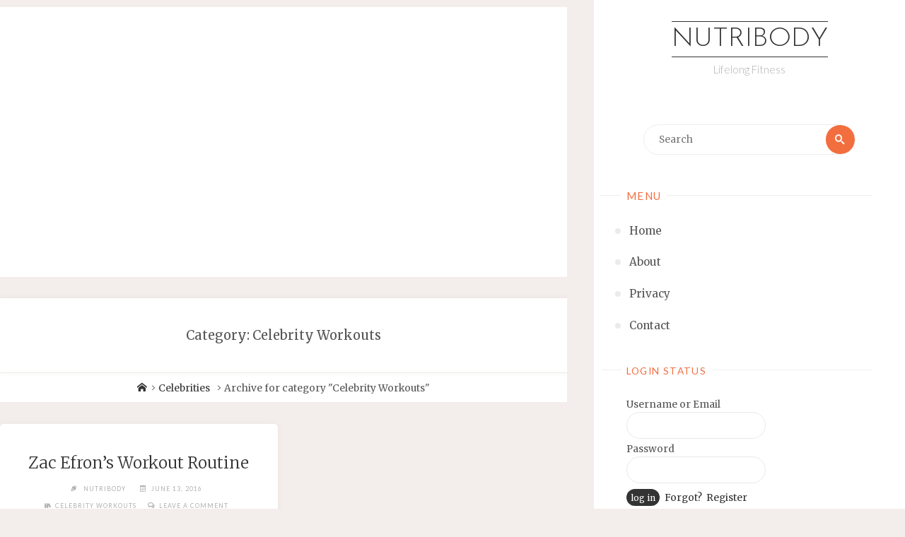

--- FILE ---
content_type: text/html; charset=UTF-8
request_url: http://nutribody.com/category/celebrities/celebrity-workouts/
body_size: 16750
content:
<!DOCTYPE html>
<html lang="en-US">
<head>
<meta name="viewport" content="width=device-width, user-scalable=yes, initial-scale=1.0">
<meta http-equiv="X-UA-Compatible" content="IE=edge" /><meta charset="UTF-8">
<link rel="profile" href="http://gmpg.org/xfn/11">
<link rel="pingback" href="http://nutribody.com/xmlrpc.php">
<title>Celebrity Workouts | Nutribody</title>

<!-- All in One SEO Pack 2.12 by Michael Torbert of Semper Fi Web Design[324,367] -->

<meta name="keywords"  content="celebrity fitness,zac efron,celebrity workouts" />

<link rel="canonical" href="http://nutribody.com/category/celebrities/celebrity-workouts/" />
<!-- /all in one seo pack -->
<link rel='dns-prefetch' href='//platform-api.sharethis.com' />
<link rel='dns-prefetch' href='//w.sharethis.com' />
<link rel='dns-prefetch' href='//s.w.org' />
<link rel="alternate" type="application/rss+xml" title="Nutribody &raquo; Feed" href="http://nutribody.com/feed/" />
<link rel="alternate" type="application/rss+xml" title="Nutribody &raquo; Comments Feed" href="http://nutribody.com/comments/feed/" />
<link rel="alternate" type="application/rss+xml" title="Nutribody &raquo; Celebrity Workouts Category Feed" href="http://nutribody.com/category/celebrities/celebrity-workouts/feed/" />
		<script type="text/javascript">
			window._wpemojiSettings = {"baseUrl":"https:\/\/s.w.org\/images\/core\/emoji\/11\/72x72\/","ext":".png","svgUrl":"https:\/\/s.w.org\/images\/core\/emoji\/11\/svg\/","svgExt":".svg","source":{"concatemoji":"http:\/\/nutribody.com\/wp-includes\/js\/wp-emoji-release.min.js?ver=4.9.23"}};
			!function(e,a,t){var n,r,o,i=a.createElement("canvas"),p=i.getContext&&i.getContext("2d");function s(e,t){var a=String.fromCharCode;p.clearRect(0,0,i.width,i.height),p.fillText(a.apply(this,e),0,0);e=i.toDataURL();return p.clearRect(0,0,i.width,i.height),p.fillText(a.apply(this,t),0,0),e===i.toDataURL()}function c(e){var t=a.createElement("script");t.src=e,t.defer=t.type="text/javascript",a.getElementsByTagName("head")[0].appendChild(t)}for(o=Array("flag","emoji"),t.supports={everything:!0,everythingExceptFlag:!0},r=0;r<o.length;r++)t.supports[o[r]]=function(e){if(!p||!p.fillText)return!1;switch(p.textBaseline="top",p.font="600 32px Arial",e){case"flag":return s([55356,56826,55356,56819],[55356,56826,8203,55356,56819])?!1:!s([55356,57332,56128,56423,56128,56418,56128,56421,56128,56430,56128,56423,56128,56447],[55356,57332,8203,56128,56423,8203,56128,56418,8203,56128,56421,8203,56128,56430,8203,56128,56423,8203,56128,56447]);case"emoji":return!s([55358,56760,9792,65039],[55358,56760,8203,9792,65039])}return!1}(o[r]),t.supports.everything=t.supports.everything&&t.supports[o[r]],"flag"!==o[r]&&(t.supports.everythingExceptFlag=t.supports.everythingExceptFlag&&t.supports[o[r]]);t.supports.everythingExceptFlag=t.supports.everythingExceptFlag&&!t.supports.flag,t.DOMReady=!1,t.readyCallback=function(){t.DOMReady=!0},t.supports.everything||(n=function(){t.readyCallback()},a.addEventListener?(a.addEventListener("DOMContentLoaded",n,!1),e.addEventListener("load",n,!1)):(e.attachEvent("onload",n),a.attachEvent("onreadystatechange",function(){"complete"===a.readyState&&t.readyCallback()})),(n=t.source||{}).concatemoji?c(n.concatemoji):n.wpemoji&&n.twemoji&&(c(n.twemoji),c(n.wpemoji)))}(window,document,window._wpemojiSettings);
		</script>
		<style type="text/css">
img.wp-smiley,
img.emoji {
	display: inline !important;
	border: none !important;
	box-shadow: none !important;
	height: 1em !important;
	width: 1em !important;
	margin: 0 .07em !important;
	vertical-align: -0.1em !important;
	background: none !important;
	padding: 0 !important;
}
</style>
<style type="text/css" media="all">
.wpautoterms-footer{background-color:#ffffff;text-align:center;}
.wpautoterms-footer a{color:#000000;font-family:Arial, sans-serif;font-size:14px;}
.wpautoterms-footer .separator{color:#cccccc;font-family:Arial, sans-serif;font-size:14px;}</style>
<link rel='stylesheet' id='wpautoterms_css-css'  href='http://nutribody.com/wp-content/plugins/auto-terms-of-service-and-privacy-policy/css/wpautoterms.css?ver=4.9.23' type='text/css' media='all' />
<link rel='stylesheet' id='wp-members-css'  href='http://nutribody.com/wp-content/plugins/wp-members/css/generic-no-float.css?ver=3.2.5.1' type='text/css' media='all' />
<link rel='stylesheet' id='newsletter-css'  href='http://nutribody.com/wp-content/plugins/newsletter/style.css?ver=5.8.9' type='text/css' media='all' />
<link rel='stylesheet' id='sedlex_styles-css'  href='http://nutribody.com/wp-content/sedlex/inline_styles/c231893c6fd93519d9709ab02219eb4a1e678d32.css?ver=20251202' type='text/css' media='all' />
<link rel='stylesheet' id='verbosa-themefonts-css'  href='http://nutribody.com/wp-content/themes/verbosa/resources/fonts/fontfaces.css?ver=1.1.1' type='text/css' media='all' />
<link rel='stylesheet' id='verbosa-googlefonts-css'  href='//fonts.googleapis.com/css?family=Merriweather%7CJosefin+Sans%7CLato%7CMerriweather%3A400%7CJosefin+Sans%3A300%7CLato%3A300%7CLato%3A400%7CMerriweather%3A300&#038;ver=1.1.1' type='text/css' media='all' />
<link rel='stylesheet' id='verbosa-main-css'  href='http://nutribody.com/wp-content/themes/verbosa/style.css?ver=1.1.1' type='text/css' media='all' />
<style id='verbosa-main-inline-css' type='text/css'>
 #content, #colophon-inside { max-width: 1440px; } #sidebar { width: 440px; } #container.two-columns-left .main, #container.two-columns-right .main { width: calc(97% - 440px); } #container.two-columns-left #sidebar-back, #container.two-columns-right #sidebar-back { width: calc( 50% - 280px); min-width: 440px;} html { font-family: Merriweather; font-size: 16px; font-weight: 400; line-height: 1.6; } #site-title { font-family: Josefin Sans; font-size: 250%; font-weight: 300; } #site-description { font-family: Lato; font-size: 100%; font-weight: 300; } #access ul li a { font-family: Merriweather; font-size: 100%; font-weight: 400; } #mobile-menu ul li a { font-family: Merriweather; } .widget-title { font-family: Lato; font-size: 100%; font-weight: 400; } .widget-container { font-family: Merriweather; font-size: 90%; font-weight: 400; } .entry-title, #reply-title { font-family: Merriweather; color: #333; font-size: 150%; font-weight: 300;} h1 { font-size: 2.76em; } h2 { font-size: 2.4em; } h3 { font-size: 2.04em; } h4 { font-size: 1.68em; } h5 { font-size: 1.32em; } h6 { font-size: 0.96em; } h1, h2, h3, h4, h5, h6 { font-family: Merriweather; font-weight: 400; } body { color: #555; background-color: #F3EEEB; } #site-title a, #access li { color: #333; } #site-description { color: #AEAEAE; } #access a, #access .dropdown-toggle, #mobile-menu a, #mobile-menu .dropdown-toggle { color: #555; } #access a:hover, #mobile-menu a:hover { color: #F26E3F; } #access li a span:before { background-color: #cccccc; } #access li:hover > a:before { background-color: #F26E3F; } .dropdown-toggle:hover:after { border-color: #AEAEAE;} .searchform:before { background-color: #F26E3F; color: #fff;} #colophon .searchform:before { color: #fff; } article.hentry, .main > div:not(#content-masonry), .comment-header, .main > header, .main > nav#nav-below, .pagination span, .pagination a, #nav-old-below, .content-widget { background-color: #fff; } #sidebar-back, #sidebar, nav#mobile-menu { background-color: #fff; } .pagination a:hover, .pagination span:hover { border-color: #AEAEAE;} #breadcrumbs-container { background-color: #fff;} #colophon { background-color: #fff; } span.entry-format i { color: #AEAEAE; border-color: #AEAEAE;} span.entry-format i:hover { color: #F26E3F; } .entry-format > i:before { color: #AEAEAE;} .entry-content blockquote::before, .entry-content blockquote::after { color: rgba(85,85,85,0.1); } a { color: #333; } a:hover, .entry-meta span a:hover, .widget-title span, .comments-link a:hover { color: #F26E3F; } .entry-meta a { background-image: linear-gradient(to bottom, #F26E3F 0%, #F26E3F 100%);} .entry-title a { background-image: linear-gradient(to bottom, #333 0%, #333 100%);} #author-info #author-avatar img { border-color: #eeeeee; background-color: #fff ;} #footer a, .page-title strong { color: #333; } #footer a:hover { color: #F26E3F; } .socials a { border-color: #333;} .socials a:before { color: #333; } .socials a:after { background-color: #F26E3F; } #commentform { } #toTop .icon-back2top:before { color: #333; } #toTop:hover .icon-back2top:before { color: #F26E3F; } .page-link a:hover { background: #F26E3F; color: #F3EEEB; } .page-link > span > em { background-color: #eeeeee; } .verbosa-caption-one .main .wp-caption .wp-caption-text { border-color: #eeeeee; } .verbosa-caption-two .main .wp-caption .wp-caption-text { background-color: #f5f5f5; } .verbosa-image-one .entry-content img[class*="align"], .verbosa-image-one .entry-summary img[class*="align"], .verbosa-image-two .entry-content img[class*='align'], .verbosa-image-two .entry-summary img[class*='align'] { border-color: #eeeeee; } .verbosa-image-five .entry-content img[class*='align'], .verbosa-image-five .entry-summary img[class*='align'] { border-color: #F26E3F; } /* diffs */ #sidebar .searchform { border-color: #eeeeee; } #colophon .searchform { border-color: #eeeeee; } .main .searchform { border-color: #eeeeee; background-color: #fff;} .searchform .searchsubmit { color: #AEAEAE;} .socials a:after { color: #fff;} #breadcrumbs-nav .icon-angle-right::before, .entry-meta span, .entry-meta span a, .entry-utility span, .entry-meta time, .comment-meta a, .entry-meta .icon-metas:before, a.continue-reading-link { color: #AEAEAE; font-family: Lato; font-size: 75%; font-weight: 400; } a.continue-reading-link { background-color: #F26E3F; color: #fff; } a.continue-reading-link:hover { background-color: #333; } .comment-form > p:before { color: #AEAEAE; } .comment-form > p:hover:before { color: #F26E3F; } code, #nav-below .nav-previous a:before, #nav-below .nav-next a:before { background-color: #eeeeee; } #nav-below .nav-previous a:hover:before, #nav-below .nav-next a:hover:before { background-color: #dddddd; } #nav-below em { color: #AEAEAE;} #nav-below > div:before { border-color: #eeeeee; background-color: #fff;} #nav-below > div:hover:before { border-color: #dddddd; background-color: #dddddd;} pre, article #author-info, .comment-author, #nav-comments, .page-link, .commentlist .comment-body, .commentlist .pingback, .commentlist img.avatar { border-color: #eeeeee; } #sidebar .widget-title span { background-color: #fff; } #sidebar .widget-title:after { background-color: #eeeeee; } #site-copyright, #footer { border-color: #eeeeee; } #colophon .widget-title span { background-color: #fff; } #colophon .widget-title:after { background-color: #eeeeee; } select, input[type], textarea { color: #555; /*background-color: #f5f5f5;*/ } input[type="submit"], input[type="reset"] { background-color: #333; color: #fff; } input[type="submit"]:hover, input[type="reset"]:hover { background-color: #F26E3F; } select, input[type], textarea { border-color: #e9e9e9; } input[type]:hover, textarea:hover, input[type]:focus, textarea:focus { /*background-color: rgba(245,245,245,0.65);*/ border-color: #cdcdcd; } hr { background-color: #e9e9e9; } #toTop { background-color: rgba(250,250,250,0.8) } .main .entry-content, .main .entry-summary { text-align: Default; } .main p, .main ul, .main ol, .main dd, .main pre, .main hr { margin-bottom: 1.0em; } .main p { text-indent: 0.0em;} .main a.post-featured-image { background-position: center center; } .main .featured-bar { height: 0px; background-color: #F26E3F;} .main .featured-bar:before { background-color: #333;} .main { margin-top: 10px; } .verbosa-cropped-featured .main .post-thumbnail-container { height: 300px; } .verbosa-responsive-featured .main .post-thumbnail-container { max-height: 300px; height: auto; } article.hentry, #breadcrumbs-nav, .verbosa-magazine-one #content-masonry article.hentry, .verbosa-magazine-one .pad-container { padding-left: 10%; padding-right: 10%; } .verbosa-magazine-two #content-masonry article.hentry, .verbosa-magazine-two .pad-container, .with-masonry.verbosa-magazine-two #breadcrumbs-nav { padding-left: 4.76%; padding-right: 4.76%; } .verbosa-magazine-three #content-masonry article.hentry, .verbosa-magazine-three .pad-container, .with-masonry.verbosa-magazine-three #breadcrumbs-nav { padding-left: 3.23%; padding-right: 3.23%; } article.hentry .post-thumbnail-container { margin-left: -15%; margin-right: -15%; width: 130%; } #branding img.header-image { max-height: 0px; } .lp-staticslider .staticslider-caption-title, .seriousslider.seriousslider-theme .seriousslider-caption-title { font-family: Josefin Sans; /* font-weight: 300; */ } .lp-staticslider .staticslider-caption-text, .seriousslider.seriousslider-theme .seriousslider-caption-text { font-family: Lato; font-weight: 300; } a[class^="staticslider-button"] { font-family: Lato; font-size: 75%; font-weight: 400; } .lp-text-overlay, .lp-text { background-color: #fff; } .lp-staticslider .staticslider-caption, .seriousslider.seriousslider-theme .seriousslider-caption, .verbosa-landing-page .lp-text-inside, .verbosa-landing-page .lp-posts-inside, .verbosa-landing-page .lp-page-inside, .verbosa-landing-page .content-widget { max-width: 1440px; } .verbosa-landing-page .content-widget { margin: 0 auto; } a.staticslider-button-1 { color: #fff; border-color: #F26E3F; background-color: #F26E3F; } a.staticslider-button-1:hover { color: #F26E3F; } a.staticslider-button-2 { border-color: #fff; background-color: #fff; color: #555; } .staticslider-button-2:hover { color: #fff; background-color: transparent; } 
/* Verbosa Custom CSS */
</style>
<script type='text/javascript' src='http://nutribody.com/wp-includes/js/jquery/jquery.js?ver=1.12.4'></script>
<script type='text/javascript' src='http://nutribody.com/wp-includes/js/jquery/jquery-migrate.min.js?ver=1.4.1'></script>
<script type='text/javascript' src='//platform-api.sharethis.com/js/sharethis.js#product=ga'></script>
<script id='st_insights_js' type='text/javascript' src='http://w.sharethis.com/button/st_insights.js?publisher=eba0f3ba-f9ab-408c-bc68-c28af5afe749&#038;product=feather'></script>
<script type='text/javascript' src='http://nutribody.com/wp-content/sedlex/inline_scripts/4139b9ad7b935834d8d31961702681728a5a530a.js?ver=20251202'></script>
<!--[if lt IE 9]>
<script type='text/javascript' src='http://nutribody.com/wp-content/themes/verbosa/resources/js/html5shiv.min.js?ver=1.1.1'></script>
<![endif]-->
<link rel='https://api.w.org/' href='http://nutribody.com/wp-json/' />
<link rel="EditURI" type="application/rsd+xml" title="RSD" href="http://nutribody.com/xmlrpc.php?rsd" />
<link rel="wlwmanifest" type="application/wlwmanifest+xml" href="http://nutribody.com/wp-includes/wlwmanifest.xml" /> 
<meta name="generator" content="WordPress 4.9.23" />

<style type="text/css"></style>

<style type="text/css">
.synved-social-resolution-single {
display: inline-block;
}
.synved-social-resolution-normal {
display: inline-block;
}
.synved-social-resolution-hidef {
display: none;
}

@media only screen and (min--moz-device-pixel-ratio: 2),
only screen and (-o-min-device-pixel-ratio: 2/1),
only screen and (-webkit-min-device-pixel-ratio: 2),
only screen and (min-device-pixel-ratio: 2),
only screen and (min-resolution: 2dppx),
only screen and (min-resolution: 192dpi) {
	.synved-social-resolution-normal {
	display: none;
	}
	.synved-social-resolution-hidef {
	display: inline-block;
	}
}
</style>
<link rel="icon" href="http://nutribody.com/wp-content/uploads/2015/10/nutribody-logo-letter.png" sizes="32x32" />
<link rel="icon" href="http://nutribody.com/wp-content/uploads/2015/10/nutribody-logo-letter.png" sizes="192x192" />
<link rel="apple-touch-icon-precomposed" href="http://nutribody.com/wp-content/uploads/2015/10/nutribody-logo-letter.png" />
<meta name="msapplication-TileImage" content="http://nutribody.com/wp-content/uploads/2015/10/nutribody-logo-letter.png" />
		<style type="text/css" id="wp-custom-css">
			/*
Welcome to Custom CSS!

To learn how this works, see http://wp.me/PEmnE-Bt
*/
.entry-content > p > a {
	text-decoration: underline;
	font-weight: 600;
}

.entry-content > ul > li > a {
	text-decoration: underline;
	font-weight: 600;
}

.entry-content > ul > li > ul > li > a {
	text-decoration: underline;
	font-weight: 600;
}

#poweredby {
	display: none;
}

.tagcloud {
	font-family: tahoma;
	text-transform: uppercase;
}

#top-posts-2 > h3 > span {margin-left:-5px;}

.entry-content li {list-style-position:outside;margin-top:10px;margin-left:15px}

.entry-content li > li {margin-left:20px;}		</style>
	</head>

<body class="archive category category-celebrity-workouts category-125 verbosa-image-none verbosa-caption-one verbosa-responsive-featured verbosa-magazine-two verbosa-magazine-layout comhide-in-posts verbosa-comhide-in-pages verbosa-comment-placeholder verbosa-elementshadow verbosa-elementradius verbosa-no-sidebar-back" itemscope itemtype="http://schema.org/WebPage">

<div id="content" class="cryout">

	<div id="container" class="two-columns-right">
			<div id="sidebar">

		<header id="header"  itemscope itemtype="http://schema.org/WPHeader">
			<nav id="mobile-menu">
				<span id="nav-cancel"><i class="icon-cross"></i></span>
				<div><ul id="mobile-nav" class=""><li id="menu-item-414" class="menu-item menu-item-type-custom menu-item-object-custom menu-item-home menu-item-414"><a href="http://nutribody.com/"><span>Home</span></a></li>
<li id="menu-item-415" class="menu-item menu-item-type-post_type menu-item-object-page menu-item-415"><a href="http://nutribody.com/about/"><span>About</span></a></li>
<li id="menu-item-417" class="menu-item menu-item-type-post_type menu-item-object-page menu-item-417"><a href="http://nutribody.com/privacy/"><span>Privacy</span></a></li>
<li id="menu-item-416" class="menu-item menu-item-type-post_type menu-item-object-page menu-item-416"><a href="http://nutribody.com/contact/"><span>Contact</span></a></li>
</ul></div>			</nav>
			<div id="branding" role="banner">
			<div class="identity"><div itemprop="headline" id="site-title"><span> <a href="http://nutribody.com/"  rel="home">Nutribody</a> </span></div><span id="site-description"  itemprop="description" >Lifelong Fitness</span></div>							<img class="header-image" alt="Category: Celebrity Workouts" src="http://nutribody.com/wp-content/themes/verbosa/resources/images/headers/typewriter.jpg" />
				
<aside id="primary" class="widget-area sidey" role="complementary"  itemscope itemtype="http://schema.org/WPSideBar">
	
	<section id="search-3" class="widget-container widget_search">
<form role="search" method="get" class="searchform" action="http://nutribody.com/">
	<label>
		<span class="screen-reader-text">Search for:</span>
		<input type="search" class="s" placeholder="Search" value="" name="s" />
	</label>
	<button type="submit" class="searchsubmit"><span class="screen-reader-text">Search</span><i class="icon-search"></i></button>
</form>
</section>
	</aside>

				<a id="nav-toggle"><span>&nbsp;</span></a>
				<nav id="access" role="navigation"  aria-label="Primary Menu"  itemscope itemtype="http://schema.org/SiteNavigationElement">
				<h3 class="widget-title menu-title"><span>Menu</span></h3>
						<div class="skip-link screen-reader-text">
		<a href="#main" title="Skip to content"> Skip to content </a>
	</div>
	<div><ul id="prime_nav" class=""><li class="menu-item menu-item-type-custom menu-item-object-custom menu-item-home menu-item-414"><a href="http://nutribody.com/"><span>Home</span></a></li>
<li class="menu-item menu-item-type-post_type menu-item-object-page menu-item-415"><a href="http://nutribody.com/about/"><span>About</span></a></li>
<li class="menu-item menu-item-type-post_type menu-item-object-page menu-item-417"><a href="http://nutribody.com/privacy/"><span>Privacy</span></a></li>
<li class="menu-item menu-item-type-post_type menu-item-object-page menu-item-416"><a href="http://nutribody.com/contact/"><span>Contact</span></a></li>
</ul></div>				</nav><!-- #access -->

			</div><!-- #branding -->
		</header><!-- #header -->

		
<aside id="secondary" class="widget-area sidey" role="complementary"  itemscope itemtype="http://schema.org/WPSideBar">

		<section id="widget_wpmemwidget-3" class="widget-container wp-members"><div id="wp-members"><h3 class="widget-title"><span>Login Status</span></h3><form name="form" method="post" action="http://nutribody.com/category/celebrities/celebrity-workouts/"><fieldset><label for="username">Username or Email</label><div class="div_texbox"><input type="text" name="log" class="username" id="username" /></div><label for="password">Password</label><div class="div_texbox"><input type="password" name="pwd" class="password" id="password" /></div><input type="hidden" name="rememberme" value="forever" /><input type="hidden" name="redirect_to" value="http://nutribody.com/category/celebrities/celebrity-workouts/" /><input type="hidden" name="a" value="login" /><input type="hidden" name="slog" value="true" /><div class="button_div"><input type="submit" name="Submit" class="buttons" value="log in" /> <a href="http://nutribody.com/user-profile/?a=pwdreset">Forgot?</a>&nbsp; <a href="http://nutribody.com/register/">Register</a></div></fieldset></form></div></section><section id="categories-3" class="widget-container widget_categories"><h3 class="widget-title"><span>Categories</span></h3>		<ul>
	<li class="cat-item cat-item-69 current-cat-parent current-cat-ancestor"><a href="http://nutribody.com/category/celebrities/" >Celebrities</a>
<ul class='children'>
	<li class="cat-item cat-item-125 current-cat"><a href="http://nutribody.com/category/celebrities/celebrity-workouts/" >Celebrity Workouts</a>
</li>
</ul>
</li>
	<li class="cat-item cat-item-2"><a href="http://nutribody.com/category/diet-and-nutrition/" >Diet and Nutrition</a>
<ul class='children'>
	<li class="cat-item cat-item-135"><a href="http://nutribody.com/category/diet-and-nutrition/artificial-sweetner/" >Artificial Sweetner</a>
</li>
	<li class="cat-item cat-item-133"><a href="http://nutribody.com/category/diet-and-nutrition/dieting-plans/" >Dieting Plans</a>
</li>
	<li class="cat-item cat-item-50"><a href="http://nutribody.com/category/diet-and-nutrition/supplements/" >Supplements</a>
</li>
	<li class="cat-item cat-item-154"><a href="http://nutribody.com/category/diet-and-nutrition/weight-loss/" >Weight Loss</a>
</li>
</ul>
</li>
	<li class="cat-item cat-item-72"><a href="http://nutribody.com/category/important-people/" >Fitness/Exercise Gurus</a>
</li>
	<li class="cat-item cat-item-10"><a href="http://nutribody.com/category/general-health/" >General Health</a>
<ul class='children'>
	<li class="cat-item cat-item-134"><a href="http://nutribody.com/category/general-health/dangerous-additives/" >Dangerous Additives</a>
</li>
	<li class="cat-item cat-item-121"><a href="http://nutribody.com/category/general-health/sleep/" >Sleep</a>
</li>
</ul>
</li>
	<li class="cat-item cat-item-64"><a href="http://nutribody.com/category/other-exercises/" >Other Exercises</a>
<ul class='children'>
	<li class="cat-item cat-item-79"><a href="http://nutribody.com/category/other-exercises/cardio/" >Cardio</a>
</li>
	<li class="cat-item cat-item-157"><a href="http://nutribody.com/category/other-exercises/crossfit/" >CrossFit</a>
</li>
	<li class="cat-item cat-item-138"><a href="http://nutribody.com/category/other-exercises/yoga/" >Yoga</a>
</li>
</ul>
</li>
	<li class="cat-item cat-item-153"><a href="http://nutribody.com/category/steroids/" >Steroids</a>
</li>
	<li class="cat-item cat-item-3"><a href="http://nutribody.com/category/weight-training/" >Weight Training</a>
<ul class='children'>
	<li class="cat-item cat-item-118"><a href="http://nutribody.com/category/weight-training/classic-bodybuilder-workout/" >Classic Bodybuilder Workout</a>
</li>
	<li class="cat-item cat-item-123"><a href="http://nutribody.com/category/weight-training/exercises/" >Exercises</a>
	<ul class='children'>
	<li class="cat-item cat-item-129"><a href="http://nutribody.com/category/weight-training/exercises/back/" >Back</a>
</li>
	<li class="cat-item cat-item-132"><a href="http://nutribody.com/category/weight-training/exercises/chest/" >Chest</a>
</li>
	<li class="cat-item cat-item-126"><a href="http://nutribody.com/category/weight-training/exercises/legs/" >Legs</a>
</li>
	<li class="cat-item cat-item-130"><a href="http://nutribody.com/category/weight-training/exercises/shoulders/" >Shoulders</a>
</li>
	<li class="cat-item cat-item-127"><a href="http://nutribody.com/category/weight-training/exercises/triceps/" >Triceps</a>
</li>
	</ul>
</li>
	<li class="cat-item cat-item-28"><a href="http://nutribody.com/category/weight-training/weight-training-programs/" >Weight Training Programs</a>
</li>
</ul>
</li>
		</ul>
</section>
	</aside>
		
<aside id="tertiary" class="widget-area sidey" role="complementary"  itemscope itemtype="http://schema.org/WPSideBar">
	
			<section id="recent-posts-3" class="widget-container widget_recent_entries">		<h3 class="widget-title"><span>Recent Posts</span></h3>		<ul>
											<li>
					<a href="http://nutribody.com/the-natural-way-to-combat-allergies/">The Natural Way to Combat Allergies</a>
									</li>
											<li>
					<a href="http://nutribody.com/healthy-habits-for-healthy-living/">Healthy Habits for Healthy Living</a>
									</li>
											<li>
					<a href="http://nutribody.com/nutrient-rich-foods-for-people-who-have-raynauds-disease/">Nutrient-Rich Foods for People Who Have Raynaud’s Disease</a>
									</li>
											<li>
					<a href="http://nutribody.com/good-sleep-and-sound-eating-for-improved-health/">Good Sleep and Sound Eating for Improved Health</a>
									</li>
											<li>
					<a href="http://nutribody.com/taking-a-closer-look-at-the-health-benefits-of-soybeans/">Taking a Closer Look at the Health Benefits of Soybeans</a>
									</li>
					</ul>
		</section>
	</aside>

			<footer id="footer" role="contentinfo"  itemscope itemtype="http://schema.org/WPFooter">
		<div id="footer-inside">
			<div id="site-copyright"></div><div id="poweredby">Powered by<a target="_blank" href="http://www.cryoutcreations.eu/wordpress-themes/verbosa" title="Verbosa Theme by Cryout Creations"> Verbosa</a> &amp; <a target="_blank" href="http://wordpress.org/" title="Semantic Personal Publishing Platform">  WordPress.</a></div>		</div> <!-- #footer-inside -->
	</footer><!-- #footer -->

		</div><!--sidebar-->
		<div id="sidebar-back"></div>
		<main id="main" role="main" class="main">
						<aside class="content-widget content-widget-before"  itemscope itemtype="http://schema.org/WPSideBar">
				<section id="text-8" class="widget-container widget_text">			<div class="textwidget"><script async src="//pagead2.googlesyndication.com/pagead/js/adsbygoogle.js"></script>
<!-- NutribodyBlogengine -->
<ins class="adsbygoogle"
     style="display:block"
     data-ad-client="ca-pub-3861143091203573"
     data-ad-slot="6288082352"
     data-ad-format="auto"></ins>
<script>
(adsbygoogle = window.adsbygoogle || []).push({});
</script></div>
		</section>			</aside><!--content-widget-->
			
				<header class="page-header pad-container"  itemscope itemtype="http://schema.org/WebPageElement">
					<h1 class="page-title"  itemprop="headline">Category: Celebrity Workouts</h1>				</header><!-- .page-header -->
				<div id="breadcrumbs-container" class="cryout two-columns-right"><div id="breadcrumbs-container-inside"><div id="breadcrumbs"> <nav id="breadcrumbs-nav"  itemprop="breadcrumb"><a href="http://nutribody.com" title="Home"><a href="http://nutribody.com" title="Home"><i class="icon-home"></i></a><span class="screen-reader-text">Home</span></a><i class="icon-ctrl-right"></i> <a href="http://nutribody.com/category/celebrities/">Celebrities</a> <i class="icon-ctrl-right"></i> <span class="current">Archive for category "Celebrity Workouts"</span></nav></div></div></div><!-- breadcrumbs -->
				<div id="content-masonry"   itemscope itemtype="http://schema.org/Blog">
					
<article id="post-599" class="post-599 post type-post status-publish format-standard hentry category-celebrity-workouts tag-celebrity-fitness tag-zac-efron" itemscope itemtype="http://schema.org/BlogPosting" itemprop="blogPost">
		<div class="featured-bar"></div>

	<header class="entry-header">
								<h2 class="entry-title" itemprop="headline">
											<a href="http://nutribody.com/zac-efrons-workout-routine/"  itemprop="mainEntityOfPage" rel="bookmark">Zac Efron&#8217;s Workout Routine</a></h2>
		<div class="entry-meta">
			<span class="author vcard" itemscope itemtype="http://schema.org/Person" itemprop="author">
				<i class="icon-pen icon-metas" title="Author"></i>
				<a class="url fn n" href="http://nutribody.com/author/nadmin/" title="View all posts by Nutribody" itemprop="url">
					<em itemprop="name">Nutribody</em>
				</a>
			</span>
		<span class="onDate date" >
				<i class="icon-calendar icon-metas" title="Date"></i>
				<time class="published" datetime="2016-06-13T18:46:00+00:00"  itemprop="datePublished">
					June 13, 2016				</time>
				<time class="updated" datetime="2017-01-25T13:01:40+00:00"  itemprop="dateModified"></time>
		</span>
		<span class="bl_categ" >
					<i class="icon-books icon-metas" title="Categories"></i><a href="http://nutribody.com/category/celebrities/celebrity-workouts/" rel="category tag">Celebrity Workouts</a></span><span class="comments-link"><i class="icon-bubbles4 icon-metas" title="Comments"></i><strong><a href="http://nutribody.com/zac-efrons-workout-routine/#respond" itemprop="discussionURL">Leave a comment</a></strong></span>		</div><!-- .entry-meta -->

	</header><!-- .entry-header -->

	
			<div class="entry-summary"  itemprop="description">
				<p>According to Zak Efron&#8217;s personal trainer, Patrick Murphy, the actor&#8217;s routine is constantly cycling, but here are the basics that Murphy used with Efron to get him in shape for Baywatch. Zak used a three-day split: Workout 1: back and biceps Workout 2: legs Workout 3: shoulders, chest, and triceps &hellip;</p>
			</div><!-- .entry-summary -->
			<footer class="post-continue-container">
				<a class="continue-reading-link" href="http://nutribody.com/zac-efrons-workout-routine/"><span>Continue reading</span><i class="icon-arrow-right2"></i></a>			</footer>

		
<link itemprop="mainEntityOfPage" href="http://nutribody.com/zac-efrons-workout-routine/" /></article><!-- #post-599 -->

				</div><!--content-masonry-->
							<aside class="content-widget content-widget-after"  itemscope itemtype="http://schema.org/WPSideBar">
							</aside><!--content-widget-->		</main><!-- #main -->

	</div><!-- #container -->

		<div style="clear:both;"></div>

	</div><!-- #content -->

	<aside id="colophon" role="complementary" class="footer-one  cryout" itemscope itemtype="http://schema.org/WPSideBar">
		<div id="colophon-inside">
			<section id="tag_cloud-2" class="widget-container widget_tag_cloud"><div class="footer-widget-inside"><h3 class="widget-title"><span>TAGS</span></h3><div class="tagcloud"><a href="http://nutribody.com/tag/531/" class="tag-cloud-link tag-link-170 tag-link-position-1" style="font-size: 10px;" aria-label="5/3/1 (1 item)">5/3/1</a> &bull; <a href="http://nutribody.com/tag/5x5-workout/" class="tag-cloud-link tag-link-13 tag-link-position-2" style="font-size: 11.846153846154px;" aria-label="5x5 workout (2 items)">5x5 workout</a> &bull; <a href="http://nutribody.com/tag/ai/" class="tag-cloud-link tag-link-150 tag-link-position-3" style="font-size: 10px;" aria-label="ai (1 item)">ai</a> &bull; <a href="http://nutribody.com/tag/allergies/" class="tag-cloud-link tag-link-216 tag-link-position-4" style="font-size: 10px;" aria-label="allergies (1 item)">allergies</a> &bull; <a href="http://nutribody.com/tag/amino-acids/" class="tag-cloud-link tag-link-57 tag-link-position-5" style="font-size: 10px;" aria-label="amino acids (1 item)">amino acids</a> &bull; <a href="http://nutribody.com/tag/animal-fats/" class="tag-cloud-link tag-link-42 tag-link-position-6" style="font-size: 10px;" aria-label="animal fats (1 item)">animal fats</a> &bull; <a href="http://nutribody.com/tag/arachidonic-acid/" class="tag-cloud-link tag-link-108 tag-link-position-7" style="font-size: 10px;" aria-label="arachidonic acid (1 item)">arachidonic acid</a> &bull; <a href="http://nutribody.com/tag/atkins-diet/" class="tag-cloud-link tag-link-178 tag-link-position-8" style="font-size: 10px;" aria-label="atkins diet (1 item)">atkins diet</a> &bull; <a href="http://nutribody.com/tag/balance/" class="tag-cloud-link tag-link-206 tag-link-position-9" style="font-size: 10px;" aria-label="balance (1 item)">balance</a> &bull; <a href="http://nutribody.com/tag/beginners/" class="tag-cloud-link tag-link-91 tag-link-position-10" style="font-size: 10px;" aria-label="beginners (1 item)">beginners</a> &bull; <a href="http://nutribody.com/tag/bench-press/" class="tag-cloud-link tag-link-20 tag-link-position-11" style="font-size: 10px;" aria-label="bench press (1 item)">bench press</a> &bull; <a href="http://nutribody.com/tag/bent-over-barbell-rows/" class="tag-cloud-link tag-link-21 tag-link-position-12" style="font-size: 10px;" aria-label="bent over barbell rows (1 item)">bent over barbell rows</a> &bull; <a href="http://nutribody.com/tag/big-3/" class="tag-cloud-link tag-link-90 tag-link-position-13" style="font-size: 10px;" aria-label="big 3 (1 item)">big 3</a> &bull; <a href="http://nutribody.com/tag/bill-starr/" class="tag-cloud-link tag-link-12 tag-link-position-14" style="font-size: 14.923076923077px;" aria-label="bill starr (5 items)">bill starr</a> &bull; <a href="http://nutribody.com/tag/blood-pressure/" class="tag-cloud-link tag-link-52 tag-link-position-15" style="font-size: 10px;" aria-label="blood pressure (1 item)">blood pressure</a> &bull; <a href="http://nutribody.com/tag/bmi/" class="tag-cloud-link tag-link-100 tag-link-position-16" style="font-size: 10px;" aria-label="bmi (1 item)">bmi</a> &bull; <a href="http://nutribody.com/tag/bob-paris/" class="tag-cloud-link tag-link-122 tag-link-position-17" style="font-size: 10px;" aria-label="bob paris (1 item)">bob paris</a> &bull; <a href="http://nutribody.com/tag/body-mass-index/" class="tag-cloud-link tag-link-99 tag-link-position-18" style="font-size: 10px;" aria-label="body mass index (1 item)">body mass index</a> &bull; <a href="http://nutribody.com/tag/bottled-water/" class="tag-cloud-link tag-link-166 tag-link-position-19" style="font-size: 11.846153846154px;" aria-label="bottled water (2 items)">bottled water</a> &bull; <a href="http://nutribody.com/tag/building-muscle/" class="tag-cloud-link tag-link-58 tag-link-position-20" style="font-size: 13.076923076923px;" aria-label="building muscle (3 items)">building muscle</a> &bull; <a href="http://nutribody.com/tag/caffeine/" class="tag-cloud-link tag-link-200 tag-link-position-21" style="font-size: 11.846153846154px;" aria-label="caffeine (2 items)">caffeine</a> &bull; <a href="http://nutribody.com/tag/calories/" class="tag-cloud-link tag-link-55 tag-link-position-22" style="font-size: 14.102564102564px;" aria-label="calories (4 items)">calories</a> &bull; <a href="http://nutribody.com/tag/cancer/" class="tag-cloud-link tag-link-201 tag-link-position-23" style="font-size: 10px;" aria-label="cancer (1 item)">cancer</a> &bull; <a href="http://nutribody.com/tag/cancer-prevention/" class="tag-cloud-link tag-link-85 tag-link-position-24" style="font-size: 10px;" aria-label="cancer prevention (1 item)">cancer prevention</a> &bull; <a href="http://nutribody.com/tag/cardiac-health/" class="tag-cloud-link tag-link-214 tag-link-position-25" style="font-size: 10px;" aria-label="cardiac health (1 item)">cardiac health</a> &bull; <a href="http://nutribody.com/tag/cardio/" class="tag-cloud-link tag-link-162 tag-link-position-26" style="font-size: 10px;" aria-label="cardio (1 item)">cardio</a> &bull; <a href="http://nutribody.com/tag/celebrity-fitness/" class="tag-cloud-link tag-link-98 tag-link-position-27" style="font-size: 10px;" aria-label="celebrity fitness (1 item)">celebrity fitness</a> &bull; <a href="http://nutribody.com/tag/chemicals/" class="tag-cloud-link tag-link-187 tag-link-position-28" style="font-size: 10px;" aria-label="chemicals (1 item)">chemicals</a> &bull; <a href="http://nutribody.com/tag/chiropractic/" class="tag-cloud-link tag-link-156 tag-link-position-29" style="font-size: 10px;" aria-label="chiropractic (1 item)">chiropractic</a> &bull; <a href="http://nutribody.com/tag/cholesterol/" class="tag-cloud-link tag-link-4 tag-link-position-30" style="font-size: 15.641025641026px;" aria-label="cholesterol (6 items)">cholesterol</a> &bull; <a href="http://nutribody.com/tag/citrus/" class="tag-cloud-link tag-link-191 tag-link-position-31" style="font-size: 10px;" aria-label="citrus (1 item)">citrus</a> &bull; <a href="http://nutribody.com/tag/classic-bodybuilders/" class="tag-cloud-link tag-link-120 tag-link-position-32" style="font-size: 18px;" aria-label="classic bodybuilders (11 items)">classic bodybuilders</a> &bull; <a href="http://nutribody.com/tag/coconut-oil/" class="tag-cloud-link tag-link-101 tag-link-position-33" style="font-size: 10px;" aria-label="coconut oil (1 item)">coconut oil</a> &bull; <a href="http://nutribody.com/tag/coffee/" class="tag-cloud-link tag-link-199 tag-link-position-34" style="font-size: 11.846153846154px;" aria-label="coffee (2 items)">coffee</a> &bull; <a href="http://nutribody.com/tag/creatine/" class="tag-cloud-link tag-link-71 tag-link-position-35" style="font-size: 10px;" aria-label="creatine (1 item)">creatine</a> &bull; <a href="http://nutribody.com/tag/crossfit/" class="tag-cloud-link tag-link-104 tag-link-position-36" style="font-size: 11.846153846154px;" aria-label="crossfit (2 items)">crossfit</a> &bull; <a href="http://nutribody.com/tag/cruciferous-vegetables/" class="tag-cloud-link tag-link-84 tag-link-position-37" style="font-size: 10px;" aria-label="cruciferous vegetables (1 item)">cruciferous vegetables</a> &bull; <a href="http://nutribody.com/tag/dead-lifts/" class="tag-cloud-link tag-link-27 tag-link-position-38" style="font-size: 10px;" aria-label="dead lifts (1 item)">dead lifts</a> &bull; <a href="http://nutribody.com/tag/diabetes/" class="tag-cloud-link tag-link-202 tag-link-position-39" style="font-size: 10px;" aria-label="diabetes (1 item)">diabetes</a> &bull; <a href="http://nutribody.com/tag/diet/" class="tag-cloud-link tag-link-34 tag-link-position-40" style="font-size: 13.076923076923px;" aria-label="diet (3 items)">diet</a> &bull; <a href="http://nutribody.com/tag/dietary-fiber/" class="tag-cloud-link tag-link-26 tag-link-position-41" style="font-size: 10px;" aria-label="dietary fiber (1 item)">dietary fiber</a> &bull; <a href="http://nutribody.com/tag/diet-soda/" class="tag-cloud-link tag-link-23 tag-link-position-42" style="font-size: 11.846153846154px;" aria-label="diet soda (2 items)">diet soda</a> &bull; <a href="http://nutribody.com/tag/diet-tips/" class="tag-cloud-link tag-link-47 tag-link-position-43" style="font-size: 17.179487179487px;" aria-label="diet tips (9 items)">diet tips</a> &bull; <a href="http://nutribody.com/tag/discipline/" class="tag-cloud-link tag-link-94 tag-link-position-44" style="font-size: 10px;" aria-label="discipline (1 item)">discipline</a> &bull; <a href="http://nutribody.com/tag/drinking-water/" class="tag-cloud-link tag-link-164 tag-link-position-45" style="font-size: 14.102564102564px;" aria-label="drinking water (4 items)">drinking water</a> &bull; <a href="http://nutribody.com/tag/drinks/" class="tag-cloud-link tag-link-181 tag-link-position-46" style="font-size: 10px;" aria-label="drinks (1 item)">drinks</a> &bull; <a href="http://nutribody.com/tag/ed-corney/" class="tag-cloud-link tag-link-124 tag-link-position-47" style="font-size: 10px;" aria-label="ed corney (1 item)">ed corney</a> &bull; <a href="http://nutribody.com/tag/energy-bars/" class="tag-cloud-link tag-link-146 tag-link-position-48" style="font-size: 10px;" aria-label="energy bars (1 item)">energy bars</a> &bull; <a href="http://nutribody.com/tag/estrogen/" class="tag-cloud-link tag-link-151 tag-link-position-49" style="font-size: 10px;" aria-label="estrogen (1 item)">estrogen</a> &bull; <a href="http://nutribody.com/tag/exercise/" class="tag-cloud-link tag-link-11 tag-link-position-50" style="font-size: 15.641025641026px;" aria-label="exercise (6 items)">exercise</a> &bull; <a href="http://nutribody.com/tag/exercises-to-avoid/" class="tag-cloud-link tag-link-49 tag-link-position-51" style="font-size: 11.846153846154px;" aria-label="exercises to avoid (2 items)">exercises to avoid</a> &bull; <a href="http://nutribody.com/tag/facia/" class="tag-cloud-link tag-link-61 tag-link-position-52" style="font-size: 10px;" aria-label="facia (1 item)">facia</a> &bull; <a href="http://nutribody.com/tag/fasted-cardio/" class="tag-cloud-link tag-link-80 tag-link-position-53" style="font-size: 10px;" aria-label="fasted cardio (1 item)">fasted cardio</a> &bull; <a href="http://nutribody.com/tag/fat-loss/" class="tag-cloud-link tag-link-109 tag-link-position-54" style="font-size: 14.923076923077px;" aria-label="fat loss (5 items)">fat loss</a> &bull; <a href="http://nutribody.com/tag/fish/" class="tag-cloud-link tag-link-184 tag-link-position-55" style="font-size: 10px;" aria-label="fish (1 item)">fish</a> &bull; <a href="http://nutribody.com/tag/flaxseed/" class="tag-cloud-link tag-link-190 tag-link-position-56" style="font-size: 10px;" aria-label="flaxseed (1 item)">flaxseed</a> &bull; <a href="http://nutribody.com/tag/flexible-dieting/" class="tag-cloud-link tag-link-112 tag-link-position-57" style="font-size: 10px;" aria-label="flexible dieting (1 item)">flexible dieting</a> &bull; <a href="http://nutribody.com/tag/food-labels/" class="tag-cloud-link tag-link-116 tag-link-position-58" style="font-size: 10px;" aria-label="food labels (1 item)">food labels</a> &bull; <a href="http://nutribody.com/tag/franco-columbo/" class="tag-cloud-link tag-link-137 tag-link-position-59" style="font-size: 10px;" aria-label="franco columbo (1 item)">franco columbo</a> &bull; <a href="http://nutribody.com/tag/frank-zane/" class="tag-cloud-link tag-link-119 tag-link-position-60" style="font-size: 10px;" aria-label="frank zane (1 item)">frank zane</a> &bull; <a href="http://nutribody.com/tag/front-squat/" class="tag-cloud-link tag-link-25 tag-link-position-61" style="font-size: 10px;" aria-label="front squat (1 item)">front squat</a> &bull; <a href="http://nutribody.com/tag/gatorade/" class="tag-cloud-link tag-link-180 tag-link-position-62" style="font-size: 10px;" aria-label="gatorade (1 item)">gatorade</a> &bull; <a href="http://nutribody.com/tag/getting-started/" class="tag-cloud-link tag-link-95 tag-link-position-63" style="font-size: 11.846153846154px;" aria-label="getting started (2 items)">getting started</a> &bull; <a href="http://nutribody.com/tag/ghrelin/" class="tag-cloud-link tag-link-96 tag-link-position-64" style="font-size: 10px;" aria-label="ghrelin (1 item)">ghrelin</a> &bull; <a href="http://nutribody.com/tag/glycemic-index/" class="tag-cloud-link tag-link-45 tag-link-position-65" style="font-size: 10px;" aria-label="glycemic index (1 item)">glycemic index</a> &bull; <a href="http://nutribody.com/tag/golden-era/" class="tag-cloud-link tag-link-136 tag-link-position-66" style="font-size: 18px;" aria-label="golden era (11 items)">golden era</a> &bull; <a href="http://nutribody.com/tag/greyskull-lp/" class="tag-cloud-link tag-link-102 tag-link-position-67" style="font-size: 10px;" aria-label="greyskull lp (1 item)">greyskull lp</a> &bull; <a href="http://nutribody.com/tag/growing-older/" class="tag-cloud-link tag-link-9 tag-link-position-68" style="font-size: 10px;" aria-label="growing older (1 item)">growing older</a> &bull; <a href="http://nutribody.com/tag/gym-etiquette/" class="tag-cloud-link tag-link-172 tag-link-position-69" style="font-size: 10px;" aria-label="gym etiquette (1 item)">gym etiquette</a> &bull; <a href="http://nutribody.com/tag/gym-rules/" class="tag-cloud-link tag-link-173 tag-link-position-70" style="font-size: 10px;" aria-label="gym rules (1 item)">gym rules</a> &bull; <a href="http://nutribody.com/tag/hdl/" class="tag-cloud-link tag-link-54 tag-link-position-71" style="font-size: 10px;" aria-label="hdl (1 item)">hdl</a> &bull; <a href="http://nutribody.com/tag/health-tips/" class="tag-cloud-link tag-link-198 tag-link-position-72" style="font-size: 13.076923076923px;" aria-label="health tips (3 items)">health tips</a> &bull; <a href="http://nutribody.com/tag/healthy-eating/" class="tag-cloud-link tag-link-175 tag-link-position-73" style="font-size: 14.923076923077px;" aria-label="healthy eating (5 items)">healthy eating</a> &bull; <a href="http://nutribody.com/tag/healthy-food/" class="tag-cloud-link tag-link-41 tag-link-position-74" style="font-size: 10px;" aria-label="healthy food (1 item)">healthy food</a> &bull; <a href="http://nutribody.com/tag/healthy-foods/" class="tag-cloud-link tag-link-87 tag-link-position-75" style="font-size: 13.076923076923px;" aria-label="healthy foods (3 items)">healthy foods</a> &bull; <a href="http://nutribody.com/tag/high-intensity-interval-training/" class="tag-cloud-link tag-link-159 tag-link-position-76" style="font-size: 10px;" aria-label="high intensity interval training (1 item)">high intensity interval training</a> &bull; <a href="http://nutribody.com/tag/hiit/" class="tag-cloud-link tag-link-160 tag-link-position-77" style="font-size: 11.846153846154px;" aria-label="hiit (2 items)">hiit</a> &bull; <a href="http://nutribody.com/tag/hitt/" class="tag-cloud-link tag-link-158 tag-link-position-78" style="font-size: 10px;" aria-label="hitt (1 item)">hitt</a> &bull; <a href="http://nutribody.com/tag/hmb/" class="tag-cloud-link tag-link-51 tag-link-position-79" style="font-size: 10px;" aria-label="hmb (1 item)">hmb</a> &bull; <a href="http://nutribody.com/tag/hormones/" class="tag-cloud-link tag-link-204 tag-link-position-80" style="font-size: 10px;" aria-label="hormones (1 item)">hormones</a> &bull; <a href="http://nutribody.com/tag/iifym/" class="tag-cloud-link tag-link-114 tag-link-position-81" style="font-size: 10px;" aria-label="iifym (1 item)">iifym</a> &bull; <a href="http://nutribody.com/tag/injuries/" class="tag-cloud-link tag-link-68 tag-link-position-82" style="font-size: 10px;" aria-label="injuries (1 item)">injuries</a> &bull; <a href="http://nutribody.com/tag/inositol-hexanicotinate/" class="tag-cloud-link tag-link-30 tag-link-position-83" style="font-size: 10px;" aria-label="inositol hexanicotinate (1 item)">inositol hexanicotinate</a> &bull; <a href="http://nutribody.com/tag/intensity/" class="tag-cloud-link tag-link-210 tag-link-position-84" style="font-size: 10px;" aria-label="intensity (1 item)">intensity</a> &bull; <a href="http://nutribody.com/tag/jack-lalane/" class="tag-cloud-link tag-link-73 tag-link-position-85" style="font-size: 10px;" aria-label="jack lalane (1 item)">jack lalane</a> &bull; <a href="http://nutribody.com/tag/jumping-rope/" class="tag-cloud-link tag-link-65 tag-link-position-86" style="font-size: 10px;" aria-label="jumping rope (1 item)">jumping rope</a> &bull; <a href="http://nutribody.com/tag/keto-diet/" class="tag-cloud-link tag-link-167 tag-link-position-87" style="font-size: 11.846153846154px;" aria-label="keto diet (2 items)">keto diet</a> &bull; <a href="http://nutribody.com/tag/ketogenic-diet/" class="tag-cloud-link tag-link-168 tag-link-position-88" style="font-size: 10px;" aria-label="ketogenic diet (1 item)">ketogenic diet</a> &bull; <a href="http://nutribody.com/tag/ketosis/" class="tag-cloud-link tag-link-169 tag-link-position-89" style="font-size: 10px;" aria-label="ketosis (1 item)">ketosis</a> &bull; <a href="http://nutribody.com/tag/ldl/" class="tag-cloud-link tag-link-53 tag-link-position-90" style="font-size: 11.846153846154px;" aria-label="ldl (2 items)">ldl</a> &bull; <a href="http://nutribody.com/tag/leg-extensions/" class="tag-cloud-link tag-link-60 tag-link-position-91" style="font-size: 10px;" aria-label="leg extensions (1 item)">leg extensions</a> &bull; <a href="http://nutribody.com/tag/legs/" class="tag-cloud-link tag-link-83 tag-link-position-92" style="font-size: 10px;" aria-label="legs (1 item)">legs</a> &bull; <a href="http://nutribody.com/tag/leo-robert/" class="tag-cloud-link tag-link-193 tag-link-position-93" style="font-size: 10px;" aria-label="leo robert (1 item)">leo robert</a> &bull; <a href="http://nutribody.com/tag/leptin/" class="tag-cloud-link tag-link-92 tag-link-position-94" style="font-size: 10px;" aria-label="leptin (1 item)">leptin</a> &bull; <a href="http://nutribody.com/tag/lifestyle/" class="tag-cloud-link tag-link-22 tag-link-position-95" style="font-size: 11.846153846154px;" aria-label="lifestyle (2 items)">lifestyle</a> &bull; <a href="http://nutribody.com/tag/linear-progression/" class="tag-cloud-link tag-link-103 tag-link-position-96" style="font-size: 10px;" aria-label="linear progression (1 item)">linear progression</a> &bull; <a href="http://nutribody.com/tag/liss/" class="tag-cloud-link tag-link-161 tag-link-position-97" style="font-size: 10px;" aria-label="liss (1 item)">liss</a> &bull; <a href="http://nutribody.com/tag/losing-weight/" class="tag-cloud-link tag-link-16 tag-link-position-98" style="font-size: 17.179487179487px;" aria-label="losing weight (9 items)">losing weight</a> &bull; <a href="http://nutribody.com/tag/lou-ferrigno/" class="tag-cloud-link tag-link-176 tag-link-position-99" style="font-size: 10px;" aria-label="Lou Ferrigno (1 item)">Lou Ferrigno</a> &bull; <a href="http://nutribody.com/tag/low-carb/" class="tag-cloud-link tag-link-46 tag-link-position-100" style="font-size: 13.076923076923px;" aria-label="low carb (3 items)">low carb</a> &bull; <a href="http://nutribody.com/tag/macro-dieting/" class="tag-cloud-link tag-link-113 tag-link-position-101" style="font-size: 10px;" aria-label="macro dieting (1 item)">macro dieting</a> &bull; <a href="http://nutribody.com/tag/macros/" class="tag-cloud-link tag-link-142 tag-link-position-102" style="font-size: 10px;" aria-label="macros (1 item)">macros</a> &bull; <a href="http://nutribody.com/tag/meal-replacement-bars/" class="tag-cloud-link tag-link-147 tag-link-position-103" style="font-size: 10px;" aria-label="meal replacement bars (1 item)">meal replacement bars</a> &bull; <a href="http://nutribody.com/tag/mediterranean-diet/" class="tag-cloud-link tag-link-155 tag-link-position-104" style="font-size: 10px;" aria-label="Mediterranean diet (1 item)">Mediterranean diet</a> &bull; <a href="http://nutribody.com/tag/mike-mentzer/" class="tag-cloud-link tag-link-203 tag-link-position-105" style="font-size: 10px;" aria-label="mike mentzer (1 item)">mike mentzer</a> &bull; <a href="http://nutribody.com/tag/monounsaturated-fat/" class="tag-cloud-link tag-link-39 tag-link-position-106" style="font-size: 10px;" aria-label="Monounsaturated Fat (1 item)">Monounsaturated Fat</a> &bull; <a href="http://nutribody.com/tag/motivation/" class="tag-cloud-link tag-link-93 tag-link-position-107" style="font-size: 10px;" aria-label="motivation (1 item)">motivation</a> &bull; <a href="http://nutribody.com/tag/nasal-congestion/" class="tag-cloud-link tag-link-59 tag-link-position-108" style="font-size: 10px;" aria-label="nasal congestion (1 item)">nasal congestion</a> &bull; <a href="http://nutribody.com/tag/niacin/" class="tag-cloud-link tag-link-29 tag-link-position-109" style="font-size: 10px;" aria-label="niacin (1 item)">niacin</a> &bull; <a href="http://nutribody.com/tag/niacin-flush/" class="tag-cloud-link tag-link-31 tag-link-position-110" style="font-size: 10px;" aria-label="niacin flush (1 item)">niacin flush</a> &bull; <a href="http://nutribody.com/tag/non-fasted-cardio/" class="tag-cloud-link tag-link-81 tag-link-position-111" style="font-size: 10px;" aria-label="non-fasted cardio (1 item)">non-fasted cardio</a> &bull; <a href="http://nutribody.com/tag/nutrition/" class="tag-cloud-link tag-link-35 tag-link-position-112" style="font-size: 14.923076923077px;" aria-label="nutrition (5 items)">nutrition</a> &bull; <a href="http://nutribody.com/tag/nutrition-bars/" class="tag-cloud-link tag-link-145 tag-link-position-113" style="font-size: 10px;" aria-label="nutrition bars (1 item)">nutrition bars</a> &bull; <a href="http://nutribody.com/tag/nutrition-terms/" class="tag-cloud-link tag-link-86 tag-link-position-114" style="font-size: 10px;" aria-label="nutrition terms (1 item)">nutrition terms</a> &bull; <a href="http://nutribody.com/tag/oatmeal/" class="tag-cloud-link tag-link-141 tag-link-position-115" style="font-size: 10px;" aria-label="oatmeal (1 item)">oatmeal</a> &bull; <a href="http://nutribody.com/tag/old-school-workout/" class="tag-cloud-link tag-link-183 tag-link-position-116" style="font-size: 14.102564102564px;" aria-label="old school workout (4 items)">old school workout</a> &bull; <a href="http://nutribody.com/tag/olive-oil/" class="tag-cloud-link tag-link-36 tag-link-position-117" style="font-size: 13.076923076923px;" aria-label="olive oil (3 items)">olive oil</a> &bull; <a href="http://nutribody.com/tag/omega-3-fatty-acids/" class="tag-cloud-link tag-link-37 tag-link-position-118" style="font-size: 13.076923076923px;" aria-label="omega 3 fatty acids (3 items)">omega 3 fatty acids</a> &bull; <a href="http://nutribody.com/tag/over-50/" class="tag-cloud-link tag-link-143 tag-link-position-119" style="font-size: 10px;" aria-label="over 50 (1 item)">over 50</a> &bull; <a href="http://nutribody.com/tag/paleo-diet/" class="tag-cloud-link tag-link-63 tag-link-position-120" style="font-size: 11.846153846154px;" aria-label="paleo diet (2 items)">paleo diet</a> &bull; <a href="http://nutribody.com/tag/periodization/" class="tag-cloud-link tag-link-211 tag-link-position-121" style="font-size: 10px;" aria-label="periodization (1 item)">periodization</a> &bull; <a href="http://nutribody.com/tag/phat/" class="tag-cloud-link tag-link-111 tag-link-position-122" style="font-size: 10px;" aria-label="PHAT (1 item)">PHAT</a> &bull; <a href="http://nutribody.com/tag/polyunsaturated-fat/" class="tag-cloud-link tag-link-38 tag-link-position-123" style="font-size: 10px;" aria-label="Polyunsaturated Fat (1 item)">Polyunsaturated Fat</a> &bull; <a href="http://nutribody.com/tag/potatoes/" class="tag-cloud-link tag-link-44 tag-link-position-124" style="font-size: 10px;" aria-label="potatoes (1 item)">potatoes</a> &bull; <a href="http://nutribody.com/tag/power-cleans/" class="tag-cloud-link tag-link-19 tag-link-position-125" style="font-size: 10px;" aria-label="power cleans (1 item)">power cleans</a> &bull; <a href="http://nutribody.com/tag/ppl/" class="tag-cloud-link tag-link-105 tag-link-position-126" style="font-size: 10px;" aria-label="ppl (1 item)">ppl</a> &bull; <a href="http://nutribody.com/tag/protein/" class="tag-cloud-link tag-link-56 tag-link-position-127" style="font-size: 13.076923076923px;" aria-label="protein (3 items)">protein</a> &bull; <a href="http://nutribody.com/tag/protein-bars/" class="tag-cloud-link tag-link-144 tag-link-position-128" style="font-size: 10px;" aria-label="protein bars (1 item)">protein bars</a> &bull; <a href="http://nutribody.com/tag/protein-smoothie/" class="tag-cloud-link tag-link-74 tag-link-position-129" style="font-size: 10px;" aria-label="protein smoothie (1 item)">protein smoothie</a> &bull; <a href="http://nutribody.com/tag/protein-sparing-modified-fast/" class="tag-cloud-link tag-link-77 tag-link-position-130" style="font-size: 10px;" aria-label="protein sparing modified fast (1 item)">protein sparing modified fast</a> &bull; <a href="http://nutribody.com/tag/psmf-diet/" class="tag-cloud-link tag-link-78 tag-link-position-131" style="font-size: 10px;" aria-label="psmf diet (1 item)">psmf diet</a> &bull; <a href="http://nutribody.com/tag/push-pull-legs/" class="tag-cloud-link tag-link-106 tag-link-position-132" style="font-size: 10px;" aria-label="push-pull-legs (1 item)">push-pull-legs</a> &bull; <a href="http://nutribody.com/tag/raw-food-diet/" class="tag-cloud-link tag-link-179 tag-link-position-133" style="font-size: 10px;" aria-label="raw food diet (1 item)">raw food diet</a> &bull; <a href="http://nutribody.com/tag/raynauds-disease/" class="tag-cloud-link tag-link-215 tag-link-position-134" style="font-size: 10px;" aria-label="Raynaud&#039;s disease (1 item)">Raynaud&#039;s disease</a> &bull; <a href="http://nutribody.com/tag/rehabbing/" class="tag-cloud-link tag-link-67 tag-link-position-135" style="font-size: 10px;" aria-label="rehabbing (1 item)">rehabbing</a> &bull; <a href="http://nutribody.com/tag/reverse-pyramid-training/" class="tag-cloud-link tag-link-88 tag-link-position-136" style="font-size: 10px;" aria-label="reverse pyramid training (1 item)">reverse pyramid training</a> &bull; <a href="http://nutribody.com/tag/richard-baldwin/" class="tag-cloud-link tag-link-182 tag-link-position-137" style="font-size: 10px;" aria-label="richard baldwin (1 item)">richard baldwin</a> &bull; <a href="http://nutribody.com/tag/rpt/" class="tag-cloud-link tag-link-89 tag-link-position-138" style="font-size: 10px;" aria-label="rpt (1 item)">rpt</a> &bull; <a href="http://nutribody.com/tag/samit-bannout/" class="tag-cloud-link tag-link-163 tag-link-position-139" style="font-size: 10px;" aria-label="samit bannout (1 item)">samit bannout</a> &bull; <a href="http://nutribody.com/tag/sarm/" class="tag-cloud-link tag-link-186 tag-link-position-140" style="font-size: 10px;" aria-label="sarm (1 item)">sarm</a> &bull; <a href="http://nutribody.com/tag/saturated-fat/" class="tag-cloud-link tag-link-40 tag-link-position-141" style="font-size: 10px;" aria-label="Saturated Fat (1 item)">Saturated Fat</a> &bull; <a href="http://nutribody.com/tag/saturated-fats/" class="tag-cloud-link tag-link-43 tag-link-position-142" style="font-size: 10px;" aria-label="saturated fats (1 item)">saturated fats</a> &bull; <a href="http://nutribody.com/tag/sergio-oliva/" class="tag-cloud-link tag-link-188 tag-link-position-143" style="font-size: 10px;" aria-label="sergio oliva (1 item)">sergio oliva</a> &bull; <a href="http://nutribody.com/tag/serm/" class="tag-cloud-link tag-link-149 tag-link-position-144" style="font-size: 10px;" aria-label="serm (1 item)">serm</a> &bull; <a href="http://nutribody.com/tag/size/" class="tag-cloud-link tag-link-32 tag-link-position-145" style="font-size: 11.846153846154px;" aria-label="size (2 items)">size</a> &bull; <a href="http://nutribody.com/tag/sleeping/" class="tag-cloud-link tag-link-117 tag-link-position-146" style="font-size: 13.076923076923px;" aria-label="sleeping (3 items)">sleeping</a> &bull; <a href="http://nutribody.com/tag/snacking/" class="tag-cloud-link tag-link-174 tag-link-position-147" style="font-size: 10px;" aria-label="snacking (1 item)">snacking</a> &bull; <a href="http://nutribody.com/tag/south-beach-diet/" class="tag-cloud-link tag-link-185 tag-link-position-148" style="font-size: 10px;" aria-label="south beach diet (1 item)">south beach diet</a> &bull; <a href="http://nutribody.com/tag/soy/" class="tag-cloud-link tag-link-212 tag-link-position-149" style="font-size: 10px;" aria-label="soy (1 item)">soy</a> &bull; <a href="http://nutribody.com/tag/soybeans/" class="tag-cloud-link tag-link-213 tag-link-position-150" style="font-size: 10px;" aria-label="soybeans (1 item)">soybeans</a> &bull; <a href="http://nutribody.com/tag/squat-alternatives/" class="tag-cloud-link tag-link-82 tag-link-position-151" style="font-size: 10px;" aria-label="squat alternatives (1 item)">squat alternatives</a> &bull; <a href="http://nutribody.com/tag/squats/" class="tag-cloud-link tag-link-17 tag-link-position-152" style="font-size: 11.846153846154px;" aria-label="squats (2 items)">squats</a> &bull; <a href="http://nutribody.com/tag/steeve-reeves/" class="tag-cloud-link tag-link-194 tag-link-position-153" style="font-size: 10px;" aria-label="steeve reeves (1 item)">steeve reeves</a> &bull; <a href="http://nutribody.com/tag/steroids/" class="tag-cloud-link tag-link-148 tag-link-position-154" style="font-size: 11.846153846154px;" aria-label="steroids (2 items)">steroids</a> &bull; <a href="http://nutribody.com/tag/strength/" class="tag-cloud-link tag-link-33 tag-link-position-155" style="font-size: 11.846153846154px;" aria-label="strength (2 items)">strength</a> &bull; <a href="http://nutribody.com/tag/stress-control/" class="tag-cloud-link tag-link-140 tag-link-position-156" style="font-size: 10px;" aria-label="stress control (1 item)">stress control</a> &bull; <a href="http://nutribody.com/tag/stretching/" class="tag-cloud-link tag-link-62 tag-link-position-157" style="font-size: 10px;" aria-label="stretching (1 item)">stretching</a> &bull; <a href="http://nutribody.com/tag/sugar/" class="tag-cloud-link tag-link-76 tag-link-position-158" style="font-size: 11.846153846154px;" aria-label="sugar (2 items)">sugar</a> &bull; <a href="http://nutribody.com/tag/sunlight/" class="tag-cloud-link tag-link-195 tag-link-position-159" style="font-size: 10px;" aria-label="sunlight (1 item)">sunlight</a> &bull; <a href="http://nutribody.com/tag/sunscreen/" class="tag-cloud-link tag-link-110 tag-link-position-160" style="font-size: 10px;" aria-label="sunscreen (1 item)">sunscreen</a> &bull; <a href="http://nutribody.com/tag/supplements/" class="tag-cloud-link tag-link-5 tag-link-position-161" style="font-size: 14.102564102564px;" aria-label="supplements (4 items)">supplements</a> &bull; <a href="http://nutribody.com/tag/tap-water/" class="tag-cloud-link tag-link-165 tag-link-position-162" style="font-size: 10px;" aria-label="tap water (1 item)">tap water</a> &bull; <a href="http://nutribody.com/tag/testosterone/" class="tag-cloud-link tag-link-152 tag-link-position-163" style="font-size: 11.846153846154px;" aria-label="testosterone (2 items)">testosterone</a> &bull; <a href="http://nutribody.com/tag/thyroid/" class="tag-cloud-link tag-link-205 tag-link-position-164" style="font-size: 10px;" aria-label="thyroid (1 item)">thyroid</a> &bull; <a href="http://nutribody.com/tag/training-philosophy/" class="tag-cloud-link tag-link-128 tag-link-position-165" style="font-size: 13.076923076923px;" aria-label="training philosophy (3 items)">training philosophy</a> &bull; <a href="http://nutribody.com/tag/trans-fats/" class="tag-cloud-link tag-link-24 tag-link-position-166" style="font-size: 11.846153846154px;" aria-label="trans fats (2 items)">trans fats</a> &bull; <a href="http://nutribody.com/tag/ulnar-nerve/" class="tag-cloud-link tag-link-48 tag-link-position-167" style="font-size: 10px;" aria-label="ulnar nerve (1 item)">ulnar nerve</a> &bull; <a href="http://nutribody.com/tag/vegan/" class="tag-cloud-link tag-link-208 tag-link-position-168" style="font-size: 10px;" aria-label="vegan (1 item)">vegan</a> &bull; <a href="http://nutribody.com/tag/vegetarian/" class="tag-cloud-link tag-link-207 tag-link-position-169" style="font-size: 10px;" aria-label="vegetarian (1 item)">vegetarian</a> &bull; <a href="http://nutribody.com/tag/vitamin-a/" class="tag-cloud-link tag-link-189 tag-link-position-170" style="font-size: 10px;" aria-label="vitamin a (1 item)">vitamin a</a> &bull; <a href="http://nutribody.com/tag/vitamin-c/" class="tag-cloud-link tag-link-192 tag-link-position-171" style="font-size: 10px;" aria-label="vitamin c (1 item)">vitamin c</a> &bull; <a href="http://nutribody.com/tag/vitamin-d/" class="tag-cloud-link tag-link-196 tag-link-position-172" style="font-size: 10px;" aria-label="vitamin d (1 item)">vitamin d</a> &bull; <a href="http://nutribody.com/tag/volume/" class="tag-cloud-link tag-link-209 tag-link-position-173" style="font-size: 10px;" aria-label="volume (1 item)">volume</a> &bull; <a href="http://nutribody.com/tag/weight-training/" class="tag-cloud-link tag-link-115 tag-link-position-174" style="font-size: 11.846153846154px;" aria-label="weight training (2 items)">weight training</a> &bull; <a href="http://nutribody.com/tag/weight-training-exercises/" class="tag-cloud-link tag-link-18 tag-link-position-175" style="font-size: 16.153846153846px;" aria-label="weight training exercises (7 items)">weight training exercises</a> &bull; <a href="http://nutribody.com/tag/weight-training-program/" class="tag-cloud-link tag-link-15 tag-link-position-176" style="font-size: 17.589743589744px;" aria-label="weight training program (10 items)">weight training program</a> &bull; <a href="http://nutribody.com/tag/wendler/" class="tag-cloud-link tag-link-171 tag-link-position-177" style="font-size: 10px;" aria-label="wendler (1 item)">wendler</a> &bull; <a href="http://nutribody.com/tag/workout-routines/" class="tag-cloud-link tag-link-107 tag-link-position-178" style="font-size: 18px;" aria-label="workout routines (11 items)">workout routines</a> &bull; <a href="http://nutribody.com/tag/yoga/" class="tag-cloud-link tag-link-139 tag-link-position-179" style="font-size: 11.846153846154px;" aria-label="yoga (2 items)">yoga</a> &bull; <a href="http://nutribody.com/tag/zac-efron/" class="tag-cloud-link tag-link-70 tag-link-position-180" style="font-size: 11.846153846154px;" aria-label="zac efron (2 items)">zac efron</a> &bull; <a href="http://nutribody.com/tag/zone-diet/" class="tag-cloud-link tag-link-197 tag-link-position-181" style="font-size: 10px;" aria-label="zone diet (1 item)">zone diet</a></div>
</div></section>		</div>
	</aside><!-- #colophon -->

<div id="toTop"><i class="icon-back2top"></i> </div>		<!-- Start of StatCounter Code -->
		<script>
			<!--
			var sc_project=5289870;
			var sc_security="4a8aecca";
			      var sc_invisible=1;
			var scJsHost = (("https:" == document.location.protocol) ?
				"https://secure." : "http://www.");
			//-->
					</script>
		
<script type="text/javascript"
				src="https://secure.statcounter.com/counter/counter.js"
				async></script>		<noscript><div class="statcounter"><a title="web analytics" href="https://statcounter.com/"><img class="statcounter" src="https://c.statcounter.com/5289870/0/4a8aecca/1/" alt="web analytics" /></a></div></noscript>
		<!-- End of StatCounter Code -->
		  <!-- VigLink: http://viglink.com -->
  <script type="text/javascript">
    var vglnk = { key: '4b97f00458871ade36a3ce8a2120b966' };

    (function(d, t) {
      var s = d.createElement(t); s.type = 'text/javascript'; s.async = true;
      s.src = '//cdn.viglink.com/api/vglnk.js?key=' + vglnk.key;
      var r = d.getElementsByTagName(t)[0]; r.parentNode.insertBefore(s, r);
    }(document, 'script'));
  </script>
  <!-- end VigLink -->
<script>
    jQuery(document).ready(function () {
		jQuery.post('http://nutribody.com?ga_action=googleanalytics_get_script', {action: 'googleanalytics_get_script'}, function(response) {
			var s = document.createElement("script");
			s.type = "text/javascript";
			s.innerHTML = response;
			jQuery("head").append(s);
		});
    });
</script><script type='text/javascript'>
/* <![CDATA[ */
var newsletter = {"messages":{"email_error":"The email is not correct","name_error":"The name is not correct","surname_error":"The last name is not correct","privacy_error":"You must accept the privacy statement"},"profile_max":"20"};
/* ]]> */
</script>
<script type='text/javascript' src='http://nutribody.com/wp-content/plugins/newsletter/subscription/validate.js?ver=5.8.9'></script>
<script type='text/javascript' src='http://nutribody.com/wp-includes/js/wp-embed.min.js?ver=4.9.23'></script>
<script type='text/javascript'>
/* <![CDATA[ */
var verbosa_settings = {"masonry":"1","rtl":"","magazine":"2","fitvids":"1","is_mobile":""};
/* ]]> */
</script>
<script type='text/javascript' src='http://nutribody.com/wp-content/themes/verbosa/resources/js/frontend.js?ver=1.1.1'></script>
<script type='text/javascript' src='http://nutribody.com/wp-includes/js/imagesloaded.min.js?ver=3.2.0'></script>
<script type='text/javascript' src='http://nutribody.com/wp-includes/js/masonry.min.js?ver=3.3.2'></script>
<script type='text/javascript' src='http://nutribody.com/wp-includes/js/jquery/jquery.masonry.min.js?ver=3.1.2b'></script>
</body>
</html>


--- FILE ---
content_type: text/html; charset=utf-8
request_url: https://www.google.com/recaptcha/api2/aframe
body_size: 265
content:
<!DOCTYPE HTML><html><head><meta http-equiv="content-type" content="text/html; charset=UTF-8"></head><body><script nonce="TR3ounezSVt3M7ei_feHsQ">/** Anti-fraud and anti-abuse applications only. See google.com/recaptcha */ try{var clients={'sodar':'https://pagead2.googlesyndication.com/pagead/sodar?'};window.addEventListener("message",function(a){try{if(a.source===window.parent){var b=JSON.parse(a.data);var c=clients[b['id']];if(c){var d=document.createElement('img');d.src=c+b['params']+'&rc='+(localStorage.getItem("rc::a")?sessionStorage.getItem("rc::b"):"");window.document.body.appendChild(d);sessionStorage.setItem("rc::e",parseInt(sessionStorage.getItem("rc::e")||0)+1);localStorage.setItem("rc::h",'1764684327275');}}}catch(b){}});window.parent.postMessage("_grecaptcha_ready", "*");}catch(b){}</script></body></html>